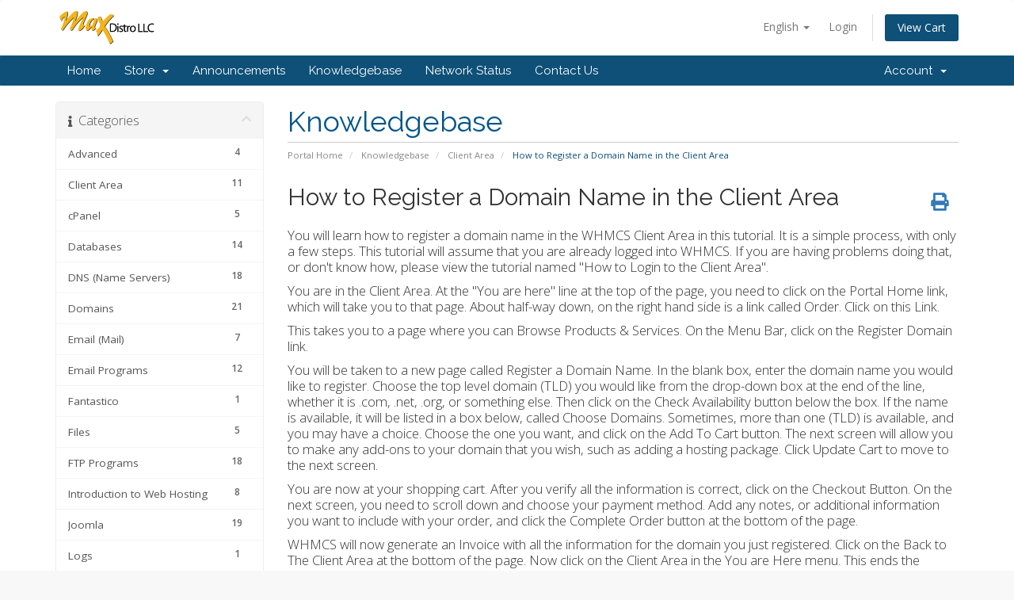

--- FILE ---
content_type: text/html; charset=utf-8
request_url: https://accounts.maxdistro.com/index.php?rp=/knowledgebase/99936/How-to-Register-a-Domain-Name-in-the-Client-Area.html
body_size: 53341
content:
<!DOCTYPE html>
<html lang="en">
<head>
    <meta charset="utf-8" />
    <meta http-equiv="X-UA-Compatible" content="IE=edge">
    <meta name="viewport" content="width=device-width, initial-scale=1">
    <title>How to Register a Domain Name in the Client Area - Knowledgebase - Max Distro LLC</title>

    <!-- Styling -->
<link href="//fonts.googleapis.com/css?family=Open+Sans:300,400,600|Raleway:400,700" rel="stylesheet">
<link href="/templates/six/css/all.min.css?v=679c26" rel="stylesheet">
<link href="/assets/css/fontawesome-all.min.css" rel="stylesheet">
<link href="/templates/six/css/custom.css" rel="stylesheet">

<!-- HTML5 Shim and Respond.js IE8 support of HTML5 elements and media queries -->
<!-- WARNING: Respond.js doesn't work if you view the page via file:// -->
<!--[if lt IE 9]>
  <script src="https://oss.maxcdn.com/libs/html5shiv/3.7.0/html5shiv.js"></script>
  <script src="https://oss.maxcdn.com/libs/respond.js/1.4.2/respond.min.js"></script>
<![endif]-->

<script type="text/javascript">
    var csrfToken = '83c357cc331df46de79bbf3252f5502676950c28',
        markdownGuide = 'Markdown Guide',
        locale = 'en',
        saved = 'saved',
        saving = 'autosaving',
        whmcsBaseUrl = "",
        requiredText = 'Required',
        recaptchaSiteKey = "";
</script>
<script src="/templates/six/js/scripts.min.js?v=679c26"></script>


    <script async src="https://www.googletagmanager.com/gtag/js?id=UA-6273616-1"></script>
<script>
  window.dataLayer = window.dataLayer || [];
  function gtag(){dataLayer.push(arguments);}
  gtag('js', new Date());
  gtag('config', 'UA-6273616-1', {
  'cookie_domain': 'maxdistro.com'
});
</script>


</head>
<body data-phone-cc-input="1">



<section id="header">
    <div class="container">
        <ul class="top-nav">
                            <li>
                    <a href="#" class="choose-language" data-toggle="popover" id="languageChooser">
                        English
                        <b class="caret"></b>
                    </a>
                    <div id="languageChooserContent" class="hidden">
                        <ul>
                                                            <li>
                                    <a href="/index.php?rp=%2Fknowledgebase%2F99936%2FHow-to-Register-a-Domain-Name-in-the-Client-Area.html&amp;language=arabic">العربية</a>
                                </li>
                                                            <li>
                                    <a href="/index.php?rp=%2Fknowledgebase%2F99936%2FHow-to-Register-a-Domain-Name-in-the-Client-Area.html&amp;language=azerbaijani">Azerbaijani</a>
                                </li>
                                                            <li>
                                    <a href="/index.php?rp=%2Fknowledgebase%2F99936%2FHow-to-Register-a-Domain-Name-in-the-Client-Area.html&amp;language=catalan">Català</a>
                                </li>
                                                            <li>
                                    <a href="/index.php?rp=%2Fknowledgebase%2F99936%2FHow-to-Register-a-Domain-Name-in-the-Client-Area.html&amp;language=chinese">中文</a>
                                </li>
                                                            <li>
                                    <a href="/index.php?rp=%2Fknowledgebase%2F99936%2FHow-to-Register-a-Domain-Name-in-the-Client-Area.html&amp;language=croatian">Hrvatski</a>
                                </li>
                                                            <li>
                                    <a href="/index.php?rp=%2Fknowledgebase%2F99936%2FHow-to-Register-a-Domain-Name-in-the-Client-Area.html&amp;language=czech">Čeština</a>
                                </li>
                                                            <li>
                                    <a href="/index.php?rp=%2Fknowledgebase%2F99936%2FHow-to-Register-a-Domain-Name-in-the-Client-Area.html&amp;language=danish">Dansk</a>
                                </li>
                                                            <li>
                                    <a href="/index.php?rp=%2Fknowledgebase%2F99936%2FHow-to-Register-a-Domain-Name-in-the-Client-Area.html&amp;language=dutch">Nederlands</a>
                                </li>
                                                            <li>
                                    <a href="/index.php?rp=%2Fknowledgebase%2F99936%2FHow-to-Register-a-Domain-Name-in-the-Client-Area.html&amp;language=english">English</a>
                                </li>
                                                            <li>
                                    <a href="/index.php?rp=%2Fknowledgebase%2F99936%2FHow-to-Register-a-Domain-Name-in-the-Client-Area.html&amp;language=estonian">Estonian</a>
                                </li>
                                                            <li>
                                    <a href="/index.php?rp=%2Fknowledgebase%2F99936%2FHow-to-Register-a-Domain-Name-in-the-Client-Area.html&amp;language=farsi">Persian</a>
                                </li>
                                                            <li>
                                    <a href="/index.php?rp=%2Fknowledgebase%2F99936%2FHow-to-Register-a-Domain-Name-in-the-Client-Area.html&amp;language=french">Français</a>
                                </li>
                                                            <li>
                                    <a href="/index.php?rp=%2Fknowledgebase%2F99936%2FHow-to-Register-a-Domain-Name-in-the-Client-Area.html&amp;language=german">Deutsch</a>
                                </li>
                                                            <li>
                                    <a href="/index.php?rp=%2Fknowledgebase%2F99936%2FHow-to-Register-a-Domain-Name-in-the-Client-Area.html&amp;language=hebrew">עברית</a>
                                </li>
                                                            <li>
                                    <a href="/index.php?rp=%2Fknowledgebase%2F99936%2FHow-to-Register-a-Domain-Name-in-the-Client-Area.html&amp;language=hungarian">Magyar</a>
                                </li>
                                                            <li>
                                    <a href="/index.php?rp=%2Fknowledgebase%2F99936%2FHow-to-Register-a-Domain-Name-in-the-Client-Area.html&amp;language=italian">Italiano</a>
                                </li>
                                                            <li>
                                    <a href="/index.php?rp=%2Fknowledgebase%2F99936%2FHow-to-Register-a-Domain-Name-in-the-Client-Area.html&amp;language=macedonian">Macedonian</a>
                                </li>
                                                            <li>
                                    <a href="/index.php?rp=%2Fknowledgebase%2F99936%2FHow-to-Register-a-Domain-Name-in-the-Client-Area.html&amp;language=norwegian">Norwegian</a>
                                </li>
                                                            <li>
                                    <a href="/index.php?rp=%2Fknowledgebase%2F99936%2FHow-to-Register-a-Domain-Name-in-the-Client-Area.html&amp;language=portuguese-br">Português</a>
                                </li>
                                                            <li>
                                    <a href="/index.php?rp=%2Fknowledgebase%2F99936%2FHow-to-Register-a-Domain-Name-in-the-Client-Area.html&amp;language=portuguese-pt">Português</a>
                                </li>
                                                            <li>
                                    <a href="/index.php?rp=%2Fknowledgebase%2F99936%2FHow-to-Register-a-Domain-Name-in-the-Client-Area.html&amp;language=romanian">Română</a>
                                </li>
                                                            <li>
                                    <a href="/index.php?rp=%2Fknowledgebase%2F99936%2FHow-to-Register-a-Domain-Name-in-the-Client-Area.html&amp;language=russian">Русский</a>
                                </li>
                                                            <li>
                                    <a href="/index.php?rp=%2Fknowledgebase%2F99936%2FHow-to-Register-a-Domain-Name-in-the-Client-Area.html&amp;language=spanish">Español</a>
                                </li>
                                                            <li>
                                    <a href="/index.php?rp=%2Fknowledgebase%2F99936%2FHow-to-Register-a-Domain-Name-in-the-Client-Area.html&amp;language=swedish">Svenska</a>
                                </li>
                                                            <li>
                                    <a href="/index.php?rp=%2Fknowledgebase%2F99936%2FHow-to-Register-a-Domain-Name-in-the-Client-Area.html&amp;language=turkish">Türkçe</a>
                                </li>
                                                            <li>
                                    <a href="/index.php?rp=%2Fknowledgebase%2F99936%2FHow-to-Register-a-Domain-Name-in-the-Client-Area.html&amp;language=ukranian">Українська</a>
                                </li>
                                                    </ul>
                    </div>
                </li>
                                        <li>
                    <a href="/clientarea.php">Login</a>
                </li>
                                <li class="primary-action">
                    <a href="/cart.php?a=view" class="btn">
                        View Cart
                    </a>
                </li>
                                </ul>

                    <a href="/index.php" class="logo"><img src="/assets/img/logo.png" alt="Max Distro LLC"></a>
        
    </div>
</section>

<section id="main-menu">

    <nav id="nav" class="navbar navbar-default navbar-main" role="navigation">
        <div class="container">
            <!-- Brand and toggle get grouped for better mobile display -->
            <div class="navbar-header">
                <button type="button" class="navbar-toggle" data-toggle="collapse" data-target="#primary-nav">
                    <span class="sr-only">Toggle navigation</span>
                    <span class="icon-bar"></span>
                    <span class="icon-bar"></span>
                    <span class="icon-bar"></span>
                </button>
            </div>

            <!-- Collect the nav links, forms, and other content for toggling -->
            <div class="collapse navbar-collapse" id="primary-nav">

                <ul class="nav navbar-nav">

                        <li menuItemName="Home" class="" id="Primary_Navbar-Home">
        <a href="/index.php">
                        Home
                                </a>
            </li>
    <li menuItemName="Store" class="dropdown" id="Primary_Navbar-Store">
        <a class="dropdown-toggle" data-toggle="dropdown" href="#">
                        Store
                        &nbsp;<b class="caret"></b>        </a>
                    <ul class="dropdown-menu">
                            <li menuItemName="Browse Products Services" id="Primary_Navbar-Store-Browse_Products_Services">
                    <a href="/index.php?rp=/store">
                                                Browse All
                                            </a>
                </li>
                            <li menuItemName="Shop Divider 1" class="nav-divider" id="Primary_Navbar-Store-Shop_Divider_1">
                    <a href="">
                                                -----
                                            </a>
                </li>
                            <li menuItemName="Hosting and Email " id="Primary_Navbar-Store-Hosting_and_Email_">
                    <a href="/index.php?rp=/store/hosting-and-email">
                                                Hosting and Email 
                                            </a>
                </li>
                            <li menuItemName="Wordpress Services" id="Primary_Navbar-Store-Wordpress_Services">
                    <a href="/index.php?rp=/store/wordpress-services">
                                                Wordpress Services
                                            </a>
                </li>
                            <li menuItemName="Design Services" id="Primary_Navbar-Store-Design_Services">
                    <a href="/index.php?rp=/store/design-services">
                                                Design Services
                                            </a>
                </li>
                            <li menuItemName="Search Engine Marketing" id="Primary_Navbar-Store-Search_Engine_Marketing">
                    <a href="/index.php?rp=/store/search-engine-marketing">
                                                Search Engine Marketing
                                            </a>
                </li>
                            <li menuItemName="sitelock" id="Primary_Navbar-Store-sitelock">
                    <a href="/index.php?rp=/store/sitelock">
                                                Website Security
                                            </a>
                </li>
                            <li menuItemName="weebly" id="Primary_Navbar-Store-weebly">
                    <a href="/index.php?rp=/store/weebly-website-builder">
                                                Website Builder
                                            </a>
                </li>
                            <li menuItemName="Shop Divider 2" class="nav-divider" id="Primary_Navbar-Store-Shop_Divider_2">
                    <a href="">
                                                -----
                                            </a>
                </li>
                            <li menuItemName="Register a New Domain" id="Primary_Navbar-Store-Register_a_New_Domain">
                    <a href="/cart.php?a=add&domain=register">
                                                Register a New Domain
                                            </a>
                </li>
                            <li menuItemName="Transfer a Domain to Us" id="Primary_Navbar-Store-Transfer_a_Domain_to_Us">
                    <a href="/cart.php?a=add&domain=transfer">
                                                Transfer Domains to Us
                                            </a>
                </li>
                        </ul>
            </li>
    <li menuItemName="Announcements" class="" id="Primary_Navbar-Announcements">
        <a href="/index.php?rp=/announcements">
                        Announcements
                                </a>
            </li>
    <li menuItemName="Knowledgebase" class="" id="Primary_Navbar-Knowledgebase">
        <a href="/index.php?rp=/knowledgebase">
                        Knowledgebase
                                </a>
            </li>
    <li menuItemName="Network Status" class="" id="Primary_Navbar-Network_Status">
        <a href="/serverstatus.php">
                        Network Status
                                </a>
            </li>
    <li menuItemName="Contact Us" class="" id="Primary_Navbar-Contact_Us">
        <a href="/contact.php">
                        Contact Us
                                </a>
            </li>

                </ul>

                <ul class="nav navbar-nav navbar-right">

                        <li menuItemName="Account" class="dropdown" id="Secondary_Navbar-Account">
        <a class="dropdown-toggle" data-toggle="dropdown" href="#">
                        Account
                        &nbsp;<b class="caret"></b>        </a>
                    <ul class="dropdown-menu">
                            <li menuItemName="Login" id="Secondary_Navbar-Account-Login">
                    <a href="/clientarea.php">
                                                Login
                                            </a>
                </li>
                            <li menuItemName="Divider" class="nav-divider" id="Secondary_Navbar-Account-Divider">
                    <a href="">
                                                -----
                                            </a>
                </li>
                            <li menuItemName="Forgot Password?" id="Secondary_Navbar-Account-Forgot_Password?">
                    <a href="/index.php?rp=/password/reset">
                                                Forgot Password?
                                            </a>
                </li>
                        </ul>
            </li>

                </ul>

            </div><!-- /.navbar-collapse -->
        </div>
    </nav>

</section>



<section id="main-body">
    <div class="container">
        <div class="row">

                                    <div class="col-md-9 pull-md-right">
                    <div class="header-lined">
    <h1>Knowledgebase</h1>
    <ol class="breadcrumb">
            <li>
            <a href="https://accounts.maxdistro.com">            Portal Home
            </a>        </li>
            <li>
            <a href="/index.php?rp=/knowledgebase">            Knowledgebase
            </a>        </li>
            <li>
            <a href="/index.php?rp=/knowledgebase/9999911/Client-Area">            Client Area
            </a>        </li>
            <li class="active">
                        How to Register a Domain Name in the Client Area
                    </li>
    </ol>
</div>
                </div>
                        <div class="col-md-3 pull-md-left sidebar">
                    <div menuItemName="Support Knowledgebase Categories" class="panel panel-sidebar panel-sidebar hidden-sm hidden-xs">
        <div class="panel-heading">
            <h3 class="panel-title">
                <i class="fas fa-info"></i>&nbsp;                Categories
                                <i class="fas fa-chevron-up panel-minimise pull-right"></i>
            </h3>
        </div>
                            <div class="list-group">
                                                            <a menuItemName="Support Knowledgebase Category 999994" href="/index.php?rp=/knowledgebase/999994/Advanced" class="list-group-item" id="Primary_Sidebar-Support_Knowledgebase_Categories-Support_Knowledgebase_Category_999994">
                            <span class="badge">4</span>                                                        <div class="truncate">Advanced</div>
                        </a>
                                                                                <a menuItemName="Support Knowledgebase Category 9999911" href="/index.php?rp=/knowledgebase/9999911/Client-Area" class="list-group-item" id="Primary_Sidebar-Support_Knowledgebase_Categories-Support_Knowledgebase_Category_9999911">
                            <span class="badge">11</span>                                                        <div class="truncate">Client Area</div>
                        </a>
                                                                                <a menuItemName="Support Knowledgebase Category 999991" href="/index.php?rp=/knowledgebase/999991/cPanel" class="list-group-item" id="Primary_Sidebar-Support_Knowledgebase_Categories-Support_Knowledgebase_Category_999991">
                            <span class="badge">5</span>                                                        <div class="truncate">cPanel</div>
                        </a>
                                                                                <a menuItemName="Support Knowledgebase Category 999999" href="/index.php?rp=/knowledgebase/999999/Databases" class="list-group-item" id="Primary_Sidebar-Support_Knowledgebase_Categories-Support_Knowledgebase_Category_999999">
                            <span class="badge">14</span>                                                        <div class="truncate">Databases</div>
                        </a>
                                                                                <a menuItemName="Support Knowledgebase Category 9999915" href="/index.php?rp=/knowledgebase/9999915/DNS-Name-Servers" class="list-group-item" id="Primary_Sidebar-Support_Knowledgebase_Categories-Support_Knowledgebase_Category_9999915">
                            <span class="badge">18</span>                                                        <div class="truncate">DNS (Name Servers)</div>
                        </a>
                                                                                <a menuItemName="Support Knowledgebase Category 999996" href="/index.php?rp=/knowledgebase/999996/Domains" class="list-group-item" id="Primary_Sidebar-Support_Knowledgebase_Categories-Support_Knowledgebase_Category_999996">
                            <span class="badge">21</span>                                                        <div class="truncate">Domains</div>
                        </a>
                                                                                <a menuItemName="Support Knowledgebase Category 999995" href="/index.php?rp=/knowledgebase/999995/Email-Mail" class="list-group-item" id="Primary_Sidebar-Support_Knowledgebase_Categories-Support_Knowledgebase_Category_999995">
                            <span class="badge">7</span>                                                        <div class="truncate">Email (Mail)</div>
                        </a>
                                                                                <a menuItemName="Support Knowledgebase Category 9999912" href="/index.php?rp=/knowledgebase/9999912/Email-Programs" class="list-group-item" id="Primary_Sidebar-Support_Knowledgebase_Categories-Support_Knowledgebase_Category_9999912">
                            <span class="badge">12</span>                                                        <div class="truncate">Email Programs</div>
                        </a>
                                                                                <a menuItemName="Support Knowledgebase Category 999993" href="/index.php?rp=/knowledgebase/999993/Fantastico" class="list-group-item" id="Primary_Sidebar-Support_Knowledgebase_Categories-Support_Knowledgebase_Category_999993">
                            <span class="badge">1</span>                                                        <div class="truncate">Fantastico</div>
                        </a>
                                                                                <a menuItemName="Support Knowledgebase Category 999992" href="/index.php?rp=/knowledgebase/999992/Files" class="list-group-item" id="Primary_Sidebar-Support_Knowledgebase_Categories-Support_Knowledgebase_Category_999992">
                            <span class="badge">5</span>                                                        <div class="truncate">Files</div>
                        </a>
                                                                                <a menuItemName="Support Knowledgebase Category 9999913" href="/index.php?rp=/knowledgebase/9999913/FTP-Programs" class="list-group-item" id="Primary_Sidebar-Support_Knowledgebase_Categories-Support_Knowledgebase_Category_9999913">
                            <span class="badge">18</span>                                                        <div class="truncate">FTP Programs</div>
                        </a>
                                                                                <a menuItemName="Support Knowledgebase Category 9999917" href="/index.php?rp=/knowledgebase/9999917/Introduction-to-Web-Hosting" class="list-group-item" id="Primary_Sidebar-Support_Knowledgebase_Categories-Support_Knowledgebase_Category_9999917">
                            <span class="badge">8</span>                                                        <div class="truncate">Introduction to Web Hosting</div>
                        </a>
                                                                                <a menuItemName="Support Knowledgebase Category 10000001" href="/index.php?rp=/knowledgebase/10000001/Joomla" class="list-group-item" id="Primary_Sidebar-Support_Knowledgebase_Categories-Support_Knowledgebase_Category_10000001">
                            <span class="badge">19</span>                                                        <div class="truncate">Joomla</div>
                        </a>
                                                                                <a menuItemName="Support Knowledgebase Category 999997" href="/index.php?rp=/knowledgebase/999997/Logs" class="list-group-item" id="Primary_Sidebar-Support_Knowledgebase_Categories-Support_Knowledgebase_Category_999997">
                            <span class="badge">1</span>                                                        <div class="truncate">Logs</div>
                        </a>
                                                                                <a menuItemName="Support Knowledgebase Category 3" href="/index.php?rp=/knowledgebase/3/Payment-and-Billing" class="list-group-item" id="Primary_Sidebar-Support_Knowledgebase_Categories-Support_Knowledgebase_Category_3">
                            <span class="badge">0</span>                                                        <div class="truncate">Payment and Billing</div>
                        </a>
                                                                                <a menuItemName="Support Knowledgebase Category 9999914" href="/index.php?rp=/knowledgebase/9999914/phpMyAdmin" class="list-group-item" id="Primary_Sidebar-Support_Knowledgebase_Categories-Support_Knowledgebase_Category_9999914">
                            <span class="badge">13</span>                                                        <div class="truncate">phpMyAdmin</div>
                        </a>
                                                                                <a menuItemName="Support Knowledgebase Category 999998" href="/index.php?rp=/knowledgebase/999998/Security" class="list-group-item" id="Primary_Sidebar-Support_Knowledgebase_Categories-Support_Knowledgebase_Category_999998">
                            <span class="badge">3</span>                                                        <div class="truncate">Security</div>
                        </a>
                                                                                <a menuItemName="Support Knowledgebase Category 10000004" href="/index.php?rp=/knowledgebase/10000004/Softaculous" class="list-group-item" id="Primary_Sidebar-Support_Knowledgebase_Categories-Support_Knowledgebase_Category_10000004">
                            <span class="badge">16</span>                                                        <div class="truncate">Softaculous</div>
                        </a>
                                                                                <a menuItemName="Support Knowledgebase Category 2" href="/index.php?rp=/knowledgebase/2/Software-and-Web-Design" class="list-group-item" id="Primary_Sidebar-Support_Knowledgebase_Categories-Support_Knowledgebase_Category_2">
                            <span class="badge">1</span>                                                        <div class="truncate">Software and Web Design</div>
                        </a>
                                                                                <a menuItemName="Support Knowledgebase Category 9999918" href="/index.php?rp=/knowledgebase/9999918/SSL-Certificates" class="list-group-item" id="Primary_Sidebar-Support_Knowledgebase_Categories-Support_Knowledgebase_Category_9999918">
                            <span class="badge">1</span>                                                        <div class="truncate">SSL Certificates</div>
                        </a>
                                                                                <a menuItemName="Support Knowledgebase Category 9999916" href="/index.php?rp=/knowledgebase/9999916/Transferring--Your-Domain" class="list-group-item" id="Primary_Sidebar-Support_Knowledgebase_Categories-Support_Knowledgebase_Category_9999916">
                            <span class="badge">17</span>                                                        <div class="truncate">Transferring  Your Domain</div>
                        </a>
                                                                                <a menuItemName="Support Knowledgebase Category 9999919" href="/index.php?rp=/knowledgebase/9999919/TroubleShooting" class="list-group-item" id="Primary_Sidebar-Support_Knowledgebase_Categories-Support_Knowledgebase_Category_9999919">
                            <span class="badge">2</span>                                                        <div class="truncate">TroubleShooting</div>
                        </a>
                                                                                <a menuItemName="Support Knowledgebase Category 4" href="/index.php?rp=/knowledgebase/4/Twitter-Marketing-Service" class="list-group-item" id="Primary_Sidebar-Support_Knowledgebase_Categories-Support_Knowledgebase_Category_4">
                            <span class="badge">8</span>                                                        <div class="truncate">Twitter Marketing Service</div>
                        </a>
                                                                                <a menuItemName="Support Knowledgebase Category 9999910" href="/index.php?rp=/knowledgebase/9999910/Where-do-I-go--" class="list-group-item" id="Primary_Sidebar-Support_Knowledgebase_Categories-Support_Knowledgebase_Category_9999910">
                            <span class="badge">1</span>                                                        <div class="truncate">Where do I go ? </div>
                        </a>
                                                                                <a menuItemName="Support Knowledgebase Category 10000002" href="/index.php?rp=/knowledgebase/10000002/WordPress" class="list-group-item" id="Primary_Sidebar-Support_Knowledgebase_Categories-Support_Knowledgebase_Category_10000002">
                            <span class="badge">13</span>                                                        <div class="truncate">WordPress</div>
                        </a>
                                                </div>
                    </div>
                    <div class="panel hidden-lg hidden-md panel-default">
            <div class="panel-heading">
                <h3 class="panel-title">
                    <i class="fas fa-info"></i>&nbsp;                    Categories
                                    </h3>
            </div>
            <div class="panel-body">
                <form role="form">
                    <select class="form-control" onchange="selectChangeNavigate(this)">
                                                    <option menuItemName="Support Knowledgebase Category 999994" value="/index.php?rp=/knowledgebase/999994/Advanced" class="list-group-item" >
                                <div class="truncate">Advanced</div>
                                (4)                            </option>
                                                    <option menuItemName="Support Knowledgebase Category 9999911" value="/index.php?rp=/knowledgebase/9999911/Client-Area" class="list-group-item" >
                                <div class="truncate">Client Area</div>
                                (11)                            </option>
                                                    <option menuItemName="Support Knowledgebase Category 999991" value="/index.php?rp=/knowledgebase/999991/cPanel" class="list-group-item" >
                                <div class="truncate">cPanel</div>
                                (5)                            </option>
                                                    <option menuItemName="Support Knowledgebase Category 999999" value="/index.php?rp=/knowledgebase/999999/Databases" class="list-group-item" >
                                <div class="truncate">Databases</div>
                                (14)                            </option>
                                                    <option menuItemName="Support Knowledgebase Category 9999915" value="/index.php?rp=/knowledgebase/9999915/DNS-Name-Servers" class="list-group-item" >
                                <div class="truncate">DNS (Name Servers)</div>
                                (18)                            </option>
                                                    <option menuItemName="Support Knowledgebase Category 999996" value="/index.php?rp=/knowledgebase/999996/Domains" class="list-group-item" >
                                <div class="truncate">Domains</div>
                                (21)                            </option>
                                                    <option menuItemName="Support Knowledgebase Category 999995" value="/index.php?rp=/knowledgebase/999995/Email-Mail" class="list-group-item" >
                                <div class="truncate">Email (Mail)</div>
                                (7)                            </option>
                                                    <option menuItemName="Support Knowledgebase Category 9999912" value="/index.php?rp=/knowledgebase/9999912/Email-Programs" class="list-group-item" >
                                <div class="truncate">Email Programs</div>
                                (12)                            </option>
                                                    <option menuItemName="Support Knowledgebase Category 999993" value="/index.php?rp=/knowledgebase/999993/Fantastico" class="list-group-item" >
                                <div class="truncate">Fantastico</div>
                                (1)                            </option>
                                                    <option menuItemName="Support Knowledgebase Category 999992" value="/index.php?rp=/knowledgebase/999992/Files" class="list-group-item" >
                                <div class="truncate">Files</div>
                                (5)                            </option>
                                                    <option menuItemName="Support Knowledgebase Category 9999913" value="/index.php?rp=/knowledgebase/9999913/FTP-Programs" class="list-group-item" >
                                <div class="truncate">FTP Programs</div>
                                (18)                            </option>
                                                    <option menuItemName="Support Knowledgebase Category 9999917" value="/index.php?rp=/knowledgebase/9999917/Introduction-to-Web-Hosting" class="list-group-item" >
                                <div class="truncate">Introduction to Web Hosting</div>
                                (8)                            </option>
                                                    <option menuItemName="Support Knowledgebase Category 10000001" value="/index.php?rp=/knowledgebase/10000001/Joomla" class="list-group-item" >
                                <div class="truncate">Joomla</div>
                                (19)                            </option>
                                                    <option menuItemName="Support Knowledgebase Category 999997" value="/index.php?rp=/knowledgebase/999997/Logs" class="list-group-item" >
                                <div class="truncate">Logs</div>
                                (1)                            </option>
                                                    <option menuItemName="Support Knowledgebase Category 3" value="/index.php?rp=/knowledgebase/3/Payment-and-Billing" class="list-group-item" >
                                <div class="truncate">Payment and Billing</div>
                                (0)                            </option>
                                                    <option menuItemName="Support Knowledgebase Category 9999914" value="/index.php?rp=/knowledgebase/9999914/phpMyAdmin" class="list-group-item" >
                                <div class="truncate">phpMyAdmin</div>
                                (13)                            </option>
                                                    <option menuItemName="Support Knowledgebase Category 999998" value="/index.php?rp=/knowledgebase/999998/Security" class="list-group-item" >
                                <div class="truncate">Security</div>
                                (3)                            </option>
                                                    <option menuItemName="Support Knowledgebase Category 10000004" value="/index.php?rp=/knowledgebase/10000004/Softaculous" class="list-group-item" >
                                <div class="truncate">Softaculous</div>
                                (16)                            </option>
                                                    <option menuItemName="Support Knowledgebase Category 2" value="/index.php?rp=/knowledgebase/2/Software-and-Web-Design" class="list-group-item" >
                                <div class="truncate">Software and Web Design</div>
                                (1)                            </option>
                                                    <option menuItemName="Support Knowledgebase Category 9999918" value="/index.php?rp=/knowledgebase/9999918/SSL-Certificates" class="list-group-item" >
                                <div class="truncate">SSL Certificates</div>
                                (1)                            </option>
                                                    <option menuItemName="Support Knowledgebase Category 9999916" value="/index.php?rp=/knowledgebase/9999916/Transferring--Your-Domain" class="list-group-item" >
                                <div class="truncate">Transferring  Your Domain</div>
                                (17)                            </option>
                                                    <option menuItemName="Support Knowledgebase Category 9999919" value="/index.php?rp=/knowledgebase/9999919/TroubleShooting" class="list-group-item" >
                                <div class="truncate">TroubleShooting</div>
                                (2)                            </option>
                                                    <option menuItemName="Support Knowledgebase Category 4" value="/index.php?rp=/knowledgebase/4/Twitter-Marketing-Service" class="list-group-item" >
                                <div class="truncate">Twitter Marketing Service</div>
                                (8)                            </option>
                                                    <option menuItemName="Support Knowledgebase Category 9999910" value="/index.php?rp=/knowledgebase/9999910/Where-do-I-go--" class="list-group-item" >
                                <div class="truncate">Where do I go ? </div>
                                (1)                            </option>
                                                    <option menuItemName="Support Knowledgebase Category 10000002" value="/index.php?rp=/knowledgebase/10000002/WordPress" class="list-group-item" >
                                <div class="truncate">WordPress</div>
                                (13)                            </option>
                                            </select>
                </form>
            </div>
                    </div>
                </div>
                <!-- Container for main page display content -->
        <div class="col-md-9 pull-md-right main-content">
            

<div class="kb-article-title">
    <a href="#" class="btn btn-link btn-print" onclick="window.print();return false"><i class="fas fa-print"></i></a>
    <h2>How to Register a Domain Name in the Client Area</h2>
</div>


<div class="kb-article-content">
    <p>You will learn how to register a domain name in the WHMCS Client Area in this tutorial.  It is a simple process, with only a few steps.  This tutorial will assume that you are already logged into WHMCS.  If you are having problems doing that, or don't know how, please view the tutorial named "How to Login to the Client Area". </p> <p>You are in the Client Area.  At the  "You are here" line at the top of the page, you need to click on the Portal Home link, which will take you to that page.  About half-way down, on the right hand side is a link called Order.  Click on this Link. </p> <p>This takes you to a page where you can Browse Products & Services.  On the Menu Bar, click on the Register Domain link. </p> <p>You will be taken to a new page called Register a Domain Name.  In the blank box, enter the domain name you would like to register.  Choose the top level domain (TLD) you would like from the drop-down box at the end of the line, whether it is .com, .net, .org, or something else.  Then click on the Check Availability button below the box.  If the name is available, it will be listed in a box below, called Choose Domains.  Sometimes, more than one (TLD) is available, and you may have a choice.  Choose the one you want, and click on the Add To Cart button.  The next screen will allow you to make any add-ons to your domain that you wish, such as adding a hosting package. Click Update Cart to move to the next screen.  </p> <p>You are now at your shopping cart.  After you verify all the information is correct, click on the Checkout Button.  On the next screen, you need to scroll down and choose your payment method.  Add any notes, or additional information you want to include with your order, and click the Complete Order button at the bottom of the page.</p> <p>WHMCS will now generate an Invoice with all the information for the domain you just registered.  Click on the Back to The Client Area at the bottom of the page.  Now click on the Client Area in the You are Here menu.  This ends the tutorial. You now know how to register a domain name in WHMCS Client Area.</p>
</div>


<ul class="kb-article-details">
        <li><i class="fas fa-star"></i> 1 Users Found This Useful</li>
</ul>
<div class="clearfix"></div>

<div class="kb-rate-article hidden-print">
    <form action="/index.php?rp=/knowledgebase/99936/How-to-Register-a-Domain-Name-in-the-Client-Area.html" method="post">
<input type="hidden" name="token" value="83c357cc331df46de79bbf3252f5502676950c28" />
        <input type="hidden" name="useful" value="vote">
        Was this answer helpful?                    <button type="submit" name="vote" value="yes" class="btn btn-lg btn-link"><i class="far fa-thumbs-up"></i> Yes</button>
            <button type="submit" name="vote" value="no" class="btn btn-lg btn-link"><i class="far fa-thumbs-down"></i> No</button>
            </form>
</div>

    <div class="kb-also-read">
        <h3>Related Articles</h3>
        <div class="kbarticles">
                            <div>
                    <a href="/index.php?rp=/knowledgebase/99933/Reviewing-Emails-Sent-to-You-in-The-Client-Area.html">
                        <i class="glyphicon glyphicon-file"></i> Reviewing Emails Sent to You in The Client Area
                    </a>
                                        <p>This will teach how to review emails sent to you in the client area. It is important that you...</p>
                </div>
                            <div>
                    <a href="/index.php?rp=/knowledgebase/99934/How-to-Update-Your-Personal-Details-in-the-Client-Area.html">
                        <i class="glyphicon glyphicon-file"></i> How to Update Your Personal Details in the Client Area
                    </a>
                                        <p>This tutorial will now teach you how to update your personal details in the client area.  It is...</p>
                </div>
                            <div>
                    <a href="/index.php?rp=/knowledgebase/99935/How-to-Update-Your-Billing-Information-in-the-Client-Area.html">
                        <i class="glyphicon glyphicon-file"></i> How to Update Your Billing Information in the Client Area
                    </a>
                                        <p>Your billing information is located in the Client Area, and this tutorial will teach you how to...</p>
                </div>
                            <div>
                    <a href="/index.php?rp=/knowledgebase/99937/Reviewing-Your-Hosting-Packages-in-the-Client-Area.html">
                        <i class="glyphicon glyphicon-file"></i> Reviewing Your Hosting Packages in the Client Area
                    </a>
                                        <p>This will teach how to review emails sent to you in the client area. It is important that you...</p>
                </div>
                            <div>
                    <a href="/index.php?rp=/knowledgebase/99938/How-to-Order-Additional-Items-in-the-Client-Area.html">
                        <i class="glyphicon glyphicon-file"></i> How to Order Additional Items in the Client Area
                    </a>
                                        <p>This will teach you how to order additional items in the client area of WHMCS.  It is a very easy...</p>
                </div>
                    </div>
    </div>


                </div><!-- /.main-content -->
                                    <div class="col-md-3 pull-md-left sidebar sidebar-secondary">
                            <div menuItemName="Support" class="panel panel-sidebar panel-sidebar">
        <div class="panel-heading">
            <h3 class="panel-title">
                <i class="far fa-life-ring"></i>&nbsp;                Support
                                <i class="fas fa-chevron-up panel-minimise pull-right"></i>
            </h3>
        </div>
                            <div class="list-group">
                                                            <a menuItemName="Support Tickets" href="/supporttickets.php" class="list-group-item" id="Secondary_Sidebar-Support-Support_Tickets">
                                                        <i class="fas fa-ticket-alt fa-fw"></i>&nbsp;                            My Support Tickets
                        </a>
                                                                                <a menuItemName="Announcements" href="/index.php?rp=/announcements" class="list-group-item" id="Secondary_Sidebar-Support-Announcements">
                                                        <i class="fas fa-list fa-fw"></i>&nbsp;                            Announcements
                        </a>
                                                                                <a menuItemName="Knowledgebase" href="/index.php?rp=/knowledgebase" class="list-group-item active" id="Secondary_Sidebar-Support-Knowledgebase">
                                                        <i class="fas fa-info-circle fa-fw"></i>&nbsp;                            Knowledgebase
                        </a>
                                                                                <a menuItemName="Downloads" href="/index.php?rp=/download" class="list-group-item" id="Secondary_Sidebar-Support-Downloads">
                                                        <i class="fas fa-download fa-fw"></i>&nbsp;                            Downloads
                        </a>
                                                                                <a menuItemName="Network Status" href="/serverstatus.php" class="list-group-item" id="Secondary_Sidebar-Support-Network_Status">
                                                        <i class="fas fa-rocket fa-fw"></i>&nbsp;                            Network Status
                        </a>
                                                                                <a menuItemName="Open Ticket" href="/submitticket.php" class="list-group-item" id="Secondary_Sidebar-Support-Open_Ticket">
                                                        <i class="fas fa-comments fa-fw"></i>&nbsp;                            Open Ticket
                        </a>
                                                </div>
                    </div>
                        </div>
                            <div class="clearfix"></div>
        </div>
    </div>
</section>

<section id="footer">
    <div class="container">
        <a href="#" class="back-to-top"><i class="fas fa-chevron-up"></i></a>
        <p>Copyright &copy; 2025 Max Distro LLC. All Rights Reserved.</p>
    </div>
</section>

<div id="fullpage-overlay" class="hidden">
    <div class="outer-wrapper">
        <div class="inner-wrapper">
            <img src="/assets/img/overlay-spinner.svg">
            <br>
            <span class="msg"></span>
        </div>
    </div>
</div>

<div class="modal system-modal fade" id="modalAjax" tabindex="-1" role="dialog" aria-hidden="true">
    <div class="modal-dialog">
        <div class="modal-content panel-primary">
            <div class="modal-header panel-heading">
                <button type="button" class="close" data-dismiss="modal">
                    <span aria-hidden="true">&times;</span>
                    <span class="sr-only">Close</span>
                </button>
                <h4 class="modal-title"></h4>
            </div>
            <div class="modal-body panel-body">
                Loading...
            </div>
            <div class="modal-footer panel-footer">
                <div class="pull-left loader">
                    <i class="fas fa-circle-notch fa-spin"></i>
                    Loading...
                </div>
                <button type="button" class="btn btn-default" data-dismiss="modal">
                    Close
                </button>
                <button type="button" class="btn btn-primary modal-submit">
                    Submit
                </button>
            </div>
        </div>
    </div>
</div>

<form action="#" id="frmGeneratePassword" class="form-horizontal">
    <div class="modal fade" id="modalGeneratePassword">
        <div class="modal-dialog">
            <div class="modal-content panel-primary">
                <div class="modal-header panel-heading">
                    <button type="button" class="close" data-dismiss="modal" aria-label="Close"><span aria-hidden="true">&times;</span></button>
                    <h4 class="modal-title">
                        Generate Password
                    </h4>
                </div>
                <div class="modal-body">
                    <div class="alert alert-danger hidden" id="generatePwLengthError">
                        Please enter a number between 8 and 64 for the password length
                    </div>
                    <div class="form-group">
                        <label for="generatePwLength" class="col-sm-4 control-label">Password Length</label>
                        <div class="col-sm-8">
                            <input type="number" min="8" max="64" value="12" step="1" class="form-control input-inline input-inline-100" id="inputGeneratePasswordLength">
                        </div>
                    </div>
                    <div class="form-group">
                        <label for="generatePwOutput" class="col-sm-4 control-label">Generated Password</label>
                        <div class="col-sm-8">
                            <input type="text" class="form-control" id="inputGeneratePasswordOutput">
                        </div>
                    </div>
                    <div class="row">
                        <div class="col-sm-8 col-sm-offset-4">
                            <button type="submit" class="btn btn-default btn-sm">
                                <i class="fas fa-plus fa-fw"></i>
                                Generate new password
                            </button>
                            <button type="button" class="btn btn-default btn-sm copy-to-clipboard" data-clipboard-target="#inputGeneratePasswordOutput">
                                <img src="/assets/img/clippy.svg" alt="Copy to clipboard" width="15">
                                Copy
                            </button>
                        </div>
                    </div>
                </div>
                <div class="modal-footer">
                    <button type="button" class="btn btn-default" data-dismiss="modal">
                        Close
                    </button>
                    <button type="button" class="btn btn-primary" id="btnGeneratePasswordInsert" data-clipboard-target="#inputGeneratePasswordOutput">
                        Copy to clipboard and Insert
                    </button>
                </div>
            </div>
        </div>
    </div>
</form>



</body>
</html>
